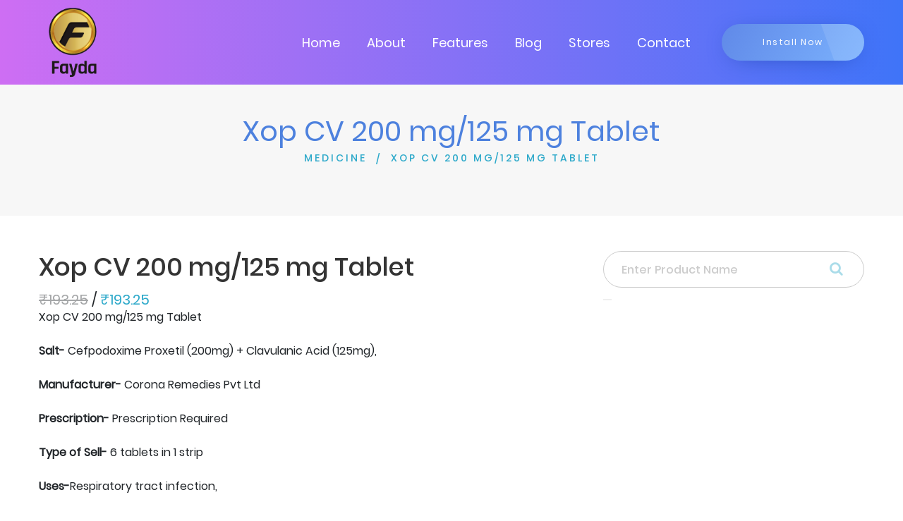

--- FILE ---
content_type: text/html; charset=UTF-8
request_url: https://fayda.app/products/medicine/xop-cv-200-mg125-mg-tablet
body_size: 5141
content:

<!DOCTYPE html>

<html lang="en">



<head>
	<meta charset="utf-8">

	<meta name="viewport" content="width=device-width, initial-scale=1.0">

	
	<title>Xop CV 200 mg/125 mg Tablet Cefpodoxime Proxetil (200mg) + Clavulanic Acid (125mg), By Corona Remedies Pvt Ltd</title>





	<!-- Page Keywords -->

	<meta name="keywords" content="Xop CV 200 mg/125 mg Tablet">



	<!-- Page Title -->

	<meta name="title" content="Xop CV 200 mg/125 mg Tablet Cefpodoxime Proxetil (200mg) + Clavulanic Acid (125mg), By Corona Remedies Pvt Ltd">



	<!-- Pgae Description -->

	<meta name="description" content="Xop CV 200 mg/125 mg Tablet Cefpodoxime Proxetil (200mg) + Clavulanic Acid (125mg), by Corona Remedies Pvt Ltd for Respiratory tract infection,">	

	<!-- Site Author -->

	<meta name="author" content="Fayda App">

	<!-- Title -->

	<link rel="canonical" href="https://fayda.app/" />

	<!-- Favicon -->

	<link rel="shortcut icon" href="https://fayda.app/webroot/faydashop/assets/images/favicon.png">

	<!-- Bootstrap 4 -->

	<link rel="stylesheet" href="https://fayda.app/webroot/faydashop/assets/css/bootstrap.min.css" type="text/css">

	<!-- Swiper Slider -->

	<!-- <link rel="stylesheet" href="https://fayda.app/webroot/faydashop/assets/css/swiper.min.css" type="text/css"> -->

	<!-- Fonts -->

	<link rel="stylesheet" href="https://fayda.app/webroot/faydashop/assets/fonts/fontawesome/font-awesome.min.css">

	<!-- OWL Carousel -->

	<!-- <link rel="stylesheet" href="https://fayda.app/webroot/faydashop/assets/css/owl.carousel.min.css" type="text/css"> -->

	<link rel="stylesheet" href="https://fayda.app/webroot/faydashop/assets/css/owl.theme.default.min.css" type="text/css">

	<!-- CSS Animate -->

	<!-- <link rel="stylesheet" href="webroot/faydashop/assets/css/animate.min.css" type="text/css"> -->

	<!-- Style -->

	<link rel="stylesheet" href="https://fayda.app/webroot/faydashop/assets/css/style.css" type="text/css">

	<link rel="stylesheet" href="https://fayda.app/webroot/faydashop/assets/css/faydashop.css" type="text/css">

	<link href="https://fayda.app/webroot/assets/css/toastr.min.css" rel="stylesheet">

	<!-- Javascript Files -->

	<script src="https://fayda.app/webroot/faydashop/assets/js/jquery.min.js"></script> 
	<script src="//ajax.googleapis.com/ajax/libs/jquery/1.9.1/jquery.min.js"></script>

	<script src="https://cdn.jsdelivr.net/npm/popper.js@1.12.9/dist/umd/popper.min.js" integrity="sha384-ApNbgh9B+Y1QKtv3Rn7W3mgPxhU9K/ScQsAP7hUibX39j7fakFPskvXusvfa0b4Q" crossorigin="anonymous"></script>

	<style type="text/css">

		a:hover, button {

			cursor: pointer;

		}

		.badge {

			background-color: #6394F8;

			border-radius: 10px;

			color: white;

			display: inline-block;

			font-size: 12px;

			line-height: 1;

			padding: 3px 7px;

			text-align: center;

			vertical-align: top;

			white-space: nowrap;

		}

	</style>

							<script type="application/ld+json">
					{
						"@context":"https://schema.org",
						"@type": "Drug",
						"name": "Xop CV 200 mg/125 mg Tablet",
						"nonProprietaryName": "Xop CV 200 mg/125 mg Tablet",
						"activeIngredient": "Cefpodoxime",
						"drugUnit": "200125mg",
						"dosageForm": "Tablet",
						"prescriptionStatus": "PrescriptionOnly",
						"warning": "usea,Diarrhea,Stomach pain,Headache",
						"brand": {
							"@type": "Organization",
							"name": " Corona Remedies Pvt Ltd "
						}
					}
				</script>
			

		<style type="text/css">
			#btn-back-to-top {
				position: fixed;
				bottom: 20px;
				right: 20px;
				display: none;
				background-color: #ddd;
				z-index: 1;
			}
		</style>

</head>

<body>
	<button type="button" class="btn btn-default btn-floating btn-lg" id="btn-back-to-top"><i class="fa fa-angle-up" aria-hidden="true"></i></button>
	<!-- Google Tag Manager (noscript) -->

	<noscript><iframe src="https://www.googletagmanager.com/ns.html?id=GTM-MHWTGVZ"

		height="0" width="0" style="display:none;visibility:hidden"></iframe></noscript>

		<!-- End Google Tag Manager (noscript) -->



	<!-- <div id="color-switcher" class="closed">

		<div class="switcher-panel">

			<i class="fa fa-gear fa-spin"></i>

		</div>

		<div class="switcher-header">

			<h3>Skin Colors</h3>

		</div>

		<div class="switcher-content">

			<div class="list-color">

				<span class="scheme1 active"></span>

				<span class="scheme2"></span>

				<span class="scheme3"></span>

				<span class="scheme4"></span>

			</div>

		</div>

		<div class="switcher-footer">

			<h6>Choose a color with click the predefined styles above.</h6>

		</div>

	</div> -->

	<!-- Section Preloader -->

	<div id="section-preloader">

		<div class="boxes">

			<div class="box">

				<div></div>

				<div></div>

				<div></div>

				<div></div>

			</div>

			<div class="box">

				<div></div>

				<div></div>

				<div></div>

				<div></div>

			</div>

			<div class="box">

				<div></div>

				<div></div>

				<div></div>

				<div></div>

			</div>

			<div class="box">

				<div></div>

				<div></div>

				<div></div>

				<div></div>

			</div>

		</div>

		<p>LOADING . . .</p>

	</div>

	<!-- /.Section Preloader -->

	<!-- Section Navbar -->

	<nav class="navbar-1 navbar navbar-expand-lg navigationscheme" id="menu-bar">

		<div class="container navbar-container">

			<a class="navbar-brand" href="https://fayda.app/"><img src="https://fayda.app/webroot/faydashop/assets/images/logo_tran.png" width="100" alt="Fayda logo"></a>

			<div class="collapse navbar-collapse" id="navbarSupportedContent">

				<ul class="navbar-nav ml-auto">

					<li class="nav-item">

						<a href="https://fayda.app/" class="nav-link">Home</a>

					</li>

					<li class="nav-item">

						<a href="https://fayda.app/about" class="nav-link">About</a>

					</li>

					<li class="nav-item">

						<a href="https://fayda.app/#section-features1" class="nav-link scroll-down">Features</a>

					</li>

					<!-- <li class="nav-item">

						<a href="home/#section-pricing1" class="nav-link scroll-down">Pricing</a>

					</li> -->

					<li class="nav-item">

						<a href="https://fayda.app/blogs" class="nav-link">Blog</a>

					</li>

					<li class="nav-item">

						<a href="https://fayda.app/storefinder" class="nav-link">Stores</a>

					</li>

					<li class="nav-item">

						<a href="https://fayda.app/contact" class="nav-link">Contact</a>

					</li>

					
						<!-- <li class="nav-item">

							<a rel="nofollow" href="https://fayda.app/user123" class="nav-link">Login</a>

						</li> -->

					
					<!-- <li class="nav-item">

						<a href="#" id="cart" class="nav-link"><i class="fa fa-shopping-cart"></i><span class="badge">0</span></a>

					</li> -->

				</ul>

			</div>

			<a href="https://play.google.com/store/apps/details?id=my.fayda.app" target="_blank" class="btn-1 shadow1 style3 bgscheme">Install Now</a>

			<button type="button" id="sidebarCollapse" class="navbar-toggler active" data-toggle="collapse"

			data-target="#navbarSupportedContent" aria-controls="navbarSupportedContent" aria-expanded="true"

			aria-label="Toggle navigation">

			<span></span>

			<span></span>

			<span></span>

			<span></span>

		</button>

	</div>

	<!-- container -->

</nav><style type="text/css">
	.date {
		padding-top: 5px;
	}

	.categories {
		padding: 0px !important;
	}
	#search-input {
		border-radius: 50px;
		padding: 25px 25px;
	}
</style>
    <div id="section-subheader1">
    	<div class="container">
    		<div class="row">
    			<div class="col-12">
    				<h1 class="clscheme">Xop CV 200 mg/125 mg Tablet</h1>
    				<ul>
						<li><a href="https://fayda.app/products/medicine">MEDICINE</a></li>
						<li class="current"><a>XOP CV 200 MG/125 MG TABLET</a></li>
					</ul>
    			</div>
    		</div>
    	</div>
    </div>
	<!-- /.Section Subheader 1 -->
	<!-- Section Product Detail 1 -->
	<div id="section-blogdetail1" style="background: #fff;">
		<div class="container">
			<div class="row">
				<!-- Contents -->
				<div class="contents col-sm-12 col-md-12 col-lg-8">
					<h2>Xop CV 200 mg/125 mg Tablet</h2>
					<h5><span style="opacity: 0.4; text-decoration: line-through;">₹193.25</span> / <span style="color: #2da9ca;">₹193.25</span></h5>

					<div>Xop CV 200 mg/125 mg Tablet<br><br><b>Salt-</b> Cefpodoxime Proxetil (200mg) + Clavulanic Acid (125mg),<br><br><b>Manufacturer-</b> Corona Remedies Pvt Ltd<br><br><b>Prescription-</b> Prescription Required<br><br><b>Type of Sell-</b> 6 tablets in 1 strip<br><br><b>Uses-</b>Respiratory tract infection,<br><br><b>How to Use-</b> Take this medicine in the dose and duration as advised by your doctor. Swallow it as a whole. Do not chew, crush or break it. Xop CV 200 mg/125 mg Tablet may be taken with or without food, but it is better to take it at a fixed time.<br><br><b>Side Effects-</b> Nausea,Diarrhea,Stomach pain,Headache,<br><br><b>Alternate Medicines-</b> Hhcepo-CV Tablet,Zipod CV 200 mg/125 mg Tablet,Cefoprox CV 325 Tablet,Bactogard-CV 200 Tablet,Kefpod CV 200 Tablet,<br><br><b>Chemical Class-</b> Not Listed<br><br><b>Habit Forming-</b> No<br><br><b>Therapeutic Class-</b> ANTI INFECTIVES<br><br><b>Action Class</b> Not Listed</div>
				</div>
				<!-- /.Contents -->
				<!-- Siderbar -->
				<div class="sidebar col-sm-12 col-md-12 col-lg-4">
					<!-- Recent Posts -->
					<div class="searchbar">
						<form method="get" action="https://fayda.app/products/medicine/">
		                    <input type="search" id="search-input" name="search" placeholder="Enter Product Name" class="form-control">
		                    <button style="border:none;" type="submit" name="search_record" id="search_record"><i  style="top:15px;" class="fa fa-search"></i></button>

		                </form>
					</div>
					<script async src="https://pagead2.googlesyndication.com/pagead/js/adsbygoogle.js?client=ca-pub-3069445280001490"
					crossorigin="anonymous"></script>
					<!-- Fayda Product Page -->
					<ins class="adsbygoogle"
					style="display:block"
					data-ad-client="ca-pub-3069445280001490"
					data-ad-slot="3299002326"
					data-ad-format="auto"
					data-full-width-responsive="true"></ins>
					<script>
						(adsbygoogle = window.adsbygoogle || []).push({});
					</script>
					<div class="recent-posts mt-4">
						<h3>Related Products</h3>
						<!-- Item -->
														<div class="item">
									<a href="https://fayda.app/products/medicine/asdox-200-tablet-dt-1">
										<div style="padding: 0 8px;">
											<h4>Asdox 200 Tablet DT</h4>
											<h6><span style="opacity: 0.4; text-decoration: line-through;">₹191</span> / <span style="color: #2da9ca;">₹191</span></h6>
										</div>
									</a>
								</div>
															<div class="item">
									<a href="https://fayda.app/products/medicine/asdox-cv-200mg125mg-tablet">
										<div style="padding: 0 8px;">
											<h4>Asdox CV 200mg/125mg Tablet</h4>
											<h6><span style="opacity: 0.4; text-decoration: line-through;">₹283</span> / <span style="color: #2da9ca;">₹283</span></h6>
										</div>
									</a>
								</div>
															<div class="item">
									<a href="https://fayda.app/products/medicine/asdox-50-dry-syrup">
										<div style="padding: 0 8px;">
											<h4>Asdox 50 Dry Syrup</h4>
											<h6><span style="opacity: 0.4; text-decoration: line-through;">₹65</span> / <span style="color: #2da9ca;">₹65</span></h6>
										</div>
									</a>
								</div>
															<div class="item">
									<a href="https://fayda.app/products/medicine/asdox-100mg-dry-syrup">
										<div style="padding: 0 8px;">
											<h4>Asdox 100mg Dry Syrup</h4>
											<h6><span style="opacity: 0.4; text-decoration: line-through;">₹118</span> / <span style="color: #2da9ca;">₹118</span></h6>
										</div>
									</a>
								</div>
															<div class="item">
									<a href="https://fayda.app/products/medicine/aedipod-cv-dry-syrup">
										<div style="padding: 0 8px;">
											<h4>Aedipod-CV Dry Syrup</h4>
											<h6><span style="opacity: 0.4; text-decoration: line-through;">₹109</span> / <span style="color: #2da9ca;">₹109</span></h6>
										</div>
									</a>
								</div>
															<div class="item">
									<a href="https://fayda.app/products/medicine/acrocef-lb-tablet-dt">
										<div style="padding: 0 8px;">
											<h4>Acrocef LB Tablet DT</h4>
											<h6><span style="opacity: 0.4; text-decoration: line-through;">₹47.96</span> / <span style="color: #2da9ca;">₹47.96</span></h6>
										</div>
									</a>
								</div>
															<div class="item">
									<a href="https://fayda.app/products/medicine/astypod-50mg-dry-syrup">
										<div style="padding: 0 8px;">
											<h4>Astypod 50mg Dry Syrup</h4>
											<h6><span style="opacity: 0.4; text-decoration: line-through;">₹79</span> / <span style="color: #2da9ca;">₹79</span></h6>
										</div>
									</a>
								</div>
															<div class="item">
									<a href="https://fayda.app/products/medicine/avudox-100mg-tablet-dt-1">
										<div style="padding: 0 8px;">
											<h4>Avudox 100mg Tablet DT</h4>
											<h6><span style="opacity: 0.4; text-decoration: line-through;">₹141</span> / <span style="color: #2da9ca;">₹141</span></h6>
										</div>
									</a>
								</div>
															<div class="item">
									<a href="https://fayda.app/products/medicine/avudox-100mg-tablet-dt">
										<div style="padding: 0 8px;">
											<h4>Avudox 100mg Tablet DT</h4>
											<h6><span style="opacity: 0.4; text-decoration: line-through;">₹141</span> / <span style="color: #2da9ca;">₹141</span></h6>
										</div>
									</a>
								</div>
															<div class="item">
									<a href="https://fayda.app/products/medicine/axopod-50mg-dry-syrup">
										<div style="padding: 0 8px;">
											<h4>Axopod 50mg Dry Syrup</h4>
											<h6><span style="opacity: 0.4; text-decoration: line-through;">₹68.6</span> / <span style="color: #2da9ca;">₹68.6</span></h6>
										</div>
									</a>
								</div>
																			<hr>
						<h3 class="mt-4"> <i class="fa fa-wpforms" aria-hidden="true"></i> Enquiry Form</h3>
						<hr>
						<form action="" method="post" id="enquiry_form">
														<input type="hidden" name="ci_csrf_token" value="" />
							<div class="row">
								<div class="form-group col-md-12">
									<label>Name:</label>
									<input class="form-control" type="text" placeholder=" Enter your Name" name="name" required="">
								</div>
							</div>
							<div class="row">
								<div class="form-group col-md-12">
									<label>Email:</label>
									<input class="form-control" type="text" placeholder="Enter your Email" name="email" required="">
								</div>
							</div>
							<div class="row">
								<div class="form-group col-md-12">
									<label>Phone number:</label>
									<input  class="form-control" type="text" placeholder="Enter your Phone number" name="phone" required="">
								</div>
							</div>
							<div class="row">
								<div class="form-group col-md-12">
									<label>Message:</label>
									<textarea  class="form-control" name="message" placeholder="Write message here" required=""></textarea>
								</div>
							</div>
							<input type="hidden" value="Xop CV 200 mg/125 mg Tablet"  name="product_name">
							<button type="submit" class="btn btn-success" name="enquiry_form">submit</button>
						</form>
				</div><br><br>
				<!-- /.Siderbar -->
			</div>
		</div>
	</div>
	<!-- /.Section Product Detail 1<!-- Section Footer -->

<div id="section-footer">

	<div class="container">

		<div class="footer-widget">

			<div class="row">

				<div class="left col-md-6">

					<a href="https://fayda.app/"><img src="https://fayda.app/webroot/faydashop/assets/images/logo_tran.png" width="100" alt="Fayda Logo"></a>

				</div>

				<div class="right col-md-6">

					<div class="social-links">

						<a href="https://www.facebook.com/appfayda" target="_blank"><i class="fa fa-facebook fa-lg"></i></a>

						<a href="https://twitter.com/fayda_app" target="_blank"><i class="fa fa-twitter fa-lg"></i></a>

						<a href="https://www.instagram.com/fayda_app/" target="_blank"><i class="fa fa-instagram fa-lg"></i></a>

						<a href="https://www.youtube.com/c/faydaapp/?sub_confirmation=1" target="_blank"><i class="fa fa-youtube fa-lg"></i></a>

						<a href="https://www.linkedin.com/company/faydaapp/" target="_blank"><i class="fa fa-linkedin fa-lg"></i></a>

					</div>

					<ul class="list-inline footerLinks">

						<li class="list-inline-item">

							<a href="https://fayda.app/list-your-business">List your business &nbsp; | </a>

						</li>

						<li class="list-inline-item">

							<a href="https://fayda.app/refer-business"> Refer Businesses &nbsp;| </a>

						</li>

						<li class="list-inline-item">

							<a href="https://fayda.app/become-fayda-saathi"> Become Fayda Saathi &nbsp;| </a>

						</li>

						<li class="list-inline-item">

							<a href="https://fayda.app/advertise-with-us"> Advertise with us &nbsp;| </a>

						</li>

						<li class="list-inline-item">

							<a href="https://fayda.app/product-category"> Products &nbsp;| </a>

						</li>

						<li class="list-inline-item mr-0">

							<a href="https://fayda.app/career"> Career</a>

						</li>

						<li class="list-inline-item">

							<a href="https://fayda.app/terms">&nbsp;|&nbsp; Terms & Conditions &nbsp;| </a>

						</li>

						<li class="list-inline-item">

							<a href="https://fayda.app/privacy-policy"> Privacy Policy</a>

						</li>

					</ul>

				</div>

			</div>

		</div>

	</div>
	<div class="footer-copyright container-fluid ">
		<div class="col-12">
			<p>Copyright © 2023 Business Sense Technology Pvt. Ltd. All Rights Reserved</p>
		</div>
	</div>
</div>

<!-- /.Section Footer -->



<!-- Bootstrap -->

<script src="https://fayda.app/webroot/faydashop/assets/js/bootstrap.min.js"></script>

<!-- Swiper Slider -->

<!-- <script src="webroot/faydashop/assets/js/swiper.min.js"></script> -->

<!-- OWL Carousel -->

<!-- <script src="webroot/faydashop/assets/js/owl.carousel.min.js"></script> -->

<!-- Waypoint -->

<!-- <script src="webroot/faydashop/assets/js/jquery.waypoints.min.js"></script> -->

<!-- Easy Waypoint -->

<script src="https://fayda.app/webroot/faydashop/assets/js/easy-waypoint-animate.js"></script>

<!-- Scripts -->

<script src="https://fayda.app/webroot/faydashop/assets/js/scripts.js"></script>

<!-- Carousel Features 1 -->

<!-- <script src="webroot/faydashop/assets/js/carousel-features1.js"></script> -->

<!-- Carousel App Screen 1 -->

<!-- <script src="webroot/faydashop/assets/js/carousel-appscreen1.js"></script> -->

<!-- Carousel Testimonial 1 -->

<!-- <script src="webroot/faydashop/assets/js/carousel-testimonial1.js"></script> -->

<script src="https://fayda.app/webroot/assets/js/custom.js"></script>

<script src="https://fayda.app/webroot/assets/js/toastr.min.js"></script>



<script>
	// var btn = $('#backtotop');
	// $(window).scroll(function() {
	// 	if ($(window).scrollTop() > 300) {
	// 		btn.addClass('show');
	// 	} else {
	// 		btn.removeClass('show');
	// 	}
	// });

	// btn.on('click', function(e) {
	// 	e.preventDefault();
	// 	$('html, body').animate({scrollTop:0}, '300');
	// });

	//Get the button
	let backtotop = document.getElementById("btn-back-to-top");
	// When the user scrolls down 20px from the top of the document, show the button
	window.onscroll = function () {
		scrollFunction();
	};

	function scrollFunction() {
		if (document.body.scrollTop > 20 || document.documentElement.scrollTop > 20) {
			backtotop.style.display = "block";
		} else {
			backtotop.style.display = "none";
		}
	}
	// When the user clicks on the button, scroll to the top of the document
	backtotop.addEventListener("click", backToTop);

	function backToTop() {
		document.body.scrollTop = 0;
		document.documentElement.scrollTop = 0;
	}

	function sendAjax(dataStr,url_to,button_id,modal_id = '',trigger_id = '',form_id = '',reload_page = false){

		$.ajax({

			url : url_to,

			data: dataStr,

			type: 'POST',

			dataType: 'json',

			contentType: false,

			processData: false,

			beforeSend: function() {

				disableButton(button_id);

			},

			success: function(data) {
				if(data.res){
					

					(data.msg === undefined) ? '': toastrNotice(data.msg, type = 'success');

					enableButton(button_id);

					if(modal_id != ''){

						$('#'+modal_id).modal('toggle');

					}

					if(trigger_id != ''){

						$( "#"+trigger_id ).trigger( "click" );

					}

					if(form_id != ''){

						$('#'+form_id)[0].reset();

					}

					if(reload_page){

						window.location.reload()

					}

				} else{
					(data.msg === undefined) ? '': toastrNotice(data.msg, type = 'success');

					enableButton(button_id);

				}

			}

		})

	}

</script>

</body>


</html>

--- FILE ---
content_type: text/html; charset=utf-8
request_url: https://www.google.com/recaptcha/api2/aframe
body_size: 271
content:
<!DOCTYPE HTML><html><head><meta http-equiv="content-type" content="text/html; charset=UTF-8"></head><body><script nonce="X1s6Pz644mwHcGZ0FWXRNA">/** Anti-fraud and anti-abuse applications only. See google.com/recaptcha */ try{var clients={'sodar':'https://pagead2.googlesyndication.com/pagead/sodar?'};window.addEventListener("message",function(a){try{if(a.source===window.parent){var b=JSON.parse(a.data);var c=clients[b['id']];if(c){var d=document.createElement('img');d.src=c+b['params']+'&rc='+(localStorage.getItem("rc::a")?sessionStorage.getItem("rc::b"):"");window.document.body.appendChild(d);sessionStorage.setItem("rc::e",parseInt(sessionStorage.getItem("rc::e")||0)+1);localStorage.setItem("rc::h",'1764010053595');}}}catch(b){}});window.parent.postMessage("_grecaptcha_ready", "*");}catch(b){}</script></body></html>

--- FILE ---
content_type: application/x-javascript
request_url: https://fayda.app/webroot/faydashop/assets/js/easy-waypoint-animate.js
body_size: 186
content:
var InitWaypointAnimations = (function () {
    function onScrollInitAnimation(items, container, options) {
        const containerOffset = ( container ) ? container.attr("data-animation-offset") || options.offset : null;
        items.each( function() {
            const element = $(this),
            animationClass = element.attr("data-animation"),
            animationDelay = element.attr("data-animation-delay") || options.delay,
            animationOffset = element.attr("data-animation-offset") || options.offset;

            element.css({
                "-webkit-animation-delay":  animationDelay,
                "-moz-animation-delay":     animationDelay,
                "animation-delay":          animationDelay,
                "opacity":                  0
            });

            const trigger = ( container ) ? container : element;

            trigger.waypoint(function() {
                element
                    .addClass("animated")
                    .addClass(animationClass)
                    .css({
                        "opacity": 1
                    });
            },{
                triggerOnce: true,
                offset: containerOffset || animationOffset
            });
        });
    }
    
    function InitWaypointAnimations(defaults) {
        const options = {
            offset: defaults.offset || "90%",
            delay: defaults.delay || "0s",
            animateClass: defaults.animateClass || "ez-animate",
            animateGroupClass: defaults.animateGroupClass || "ez-animate-group"
        }

        const animateGroupClassSelector = classToSelector(options.animateGroupClass);
        const animateClassSelector = classToSelector(options.animateClass);

        // Attach waypoint animations to grouped animate elements
        $(animateGroupClassSelector).each((index, group) => {
            const container = $(group);
            const items = $(group).find(animateClassSelector);
            onScrollInitAnimation(items, container, options);
        });

        // Attach waypoint animations to ungrouped animate elements
        $(animateClassSelector)
        .filter((index, element) => {
            return $(element).parents(animateGroupClassSelector).length === 0;
        })
        .each((index, element) => {
            onScrollInitAnimation($(element), null, options);
        });
    }

    function classToSelector(className) {
        return "." + className;
    }

    return InitWaypointAnimations;
}());